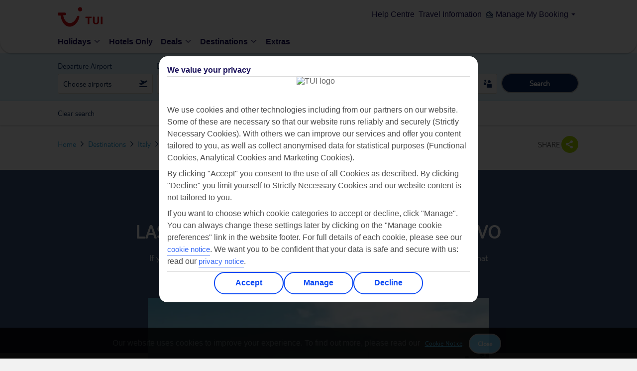

--- FILE ---
content_type: application/javascript
request_url: https://www.tuiholidays.ie/static-images/_ui/mobile/js/th/minified/osp_48.2.2_nr-202512101215/tui/widget/common/nls/en/Statici18n.js
body_size: 5042
content:
//>>built
define("tui/widget/common/nls/en/Statici18n",{keys:{airport:"airport",searchPanel_airports:"Airports",searchPanel_airport_selection_limit:"(Select airports you can fly from)",searchPanel_clearAll:"Clear All",searchPanel_done:"Done",searchPanel_destinations:"Destinations",searchPanel_destinationsIn:"Destinations in ",searchPanel_roomAndGuests:"Rooms \x26 Guests",searchPanel_numberOfRooms:"Number of Rooms",searchPanel_iDontMind:"I don't mind",searchPanel_iWantVilla:"I want a villa",searchPanel_room:"Room",
searchPanel_adults:"Adults",searchPanel_children:"Children (0-17)",searchPanel_childAges:"Child ages",searchPanel_childAgesInfo:"Please enter the ages of children travelling (0-17) on return date",tuiDeals_from:"from",tuiDeals_showMore:"Show more deals",tuiDeals_showLess:"Show less deals",tuiDeails_perPerson:"pp",searchResults_plus:"Plus",searchResults_nights:"nights",searchResults_dayTrip:"Day Trip",searchResults_only:"Only",searchResults_room:"room",searchResults_left:"left",searchResults_viewFlightDetails:"View flight details",
searchResults_seat:"seat",searchResults_includes:"Includes",searchResults_ppDiscount:"pp discount",searchResults_payOnly:"Pay only",searchResults_lowDeposit:"low deposit",searchResults_deposit:"deposit",filterPanel_board_allInclusive:"Breakfast, Lunch, Evening meal, Drinks, Snacks",filterPanel_board_sc:"Cooking Facilities",filterPanel_board_bb:"Breakfast",filterPanel_board_fb:"Breakfast, Lunch, Evening meal",filterPanel_board_hb:"Breakfast, Evening meal",filterPanel_dates_header:"AVAILABLE DATES",
filterPanel_duration_header:"NUMBER OF NIGHTS",filterPanel_duration_dayTrip:"Day trip",filterPanel_rating_minimumRating:"Minimum Rating",flightoptions_outbound:"OUT",flightoptions_depart:"Depart",flightoptions_arrive:"Arrive",flightoptions_plusday:"+1 DAY",flightoptions_othercarrier:"Other Carrier",flightoptions_operatedby:"operated by",flightoptions_plznote:"Please note",flightoptions_flyfrom:"Fly from",flightoptions_flightoption:"Flight Options",flightoptions_change_flight_seats_lug:"Change flights, seats and luggage",
flightoptions_day:"Day",flightoptions_totalprice:"Total Price",flightoptions_price_perperson:"Price Per Person",flightoptions_seat_upgrade:"Seat upgrades",flightoptions_perperson:"per person",flightoptions_Included:"Included",flightoptions_checkin_luggage:"Check-in Luggage Allowance",flightoptions_unavailable:"Unavailable",flightoptions_kgincluded:"kg included",flightoptions_age:"age",flightoptions_baggageincluded:"included",flightoptions_totalcheckin_allowance:"Total Check-in Allowance",flightoptions_yourflightinfo:"YOUR FLIGHT INFORMATION",
flightoptions_checkin:"Check-In",flightoptions_bagdrop:"Bag Drop",flightoptions_showmore:"Show more",flightoptions_showless:"Show less",flightoptions_checkin_allowance:"Check-in Allowance",flightoptions_restrictionsapply:"Restrictions apply",flightoptions_alternateflights:"Alternative flights",flightoptions_flightsfrom:"Flights from",flightoptions_backto_airport:"Back to airport options",flightoptions_selectday:"Select a day for your flight",flightoptions_continue_book:"Continue Booking",viaFlight_flightDetails:"Flight Details",
viaFlight_outBound:"OUTBOUND",viaFlight_return:"RETURN",viaFlight_youCanSelectOtherFlight:"You can select other flights later",viaFlight_plusOneDay:"+1 Day",roomType_room:"ROOM",roomType_sleeps:"SLEEPS",roomType_freeChildSpaceIncluded:"1 X FREE CHILD PLACE INCLUDED",roomType_perPersonPerNight:"per person per night",roomType_viewMoreOptions:"View more room options",changeRoom_add:"ADD",addRoom_adults:"Adults",addRoom_children:"Children",addRoom_childrenCaption:"(0-17)",addRoom_ages:"Ages",addRoom_agesCaption:"on return date",
addRoom_remove:"Remove",percar:"Per Car",carcount:"How many cars?",totalcost:"Total cost",wanttologout:"Are you sure you want to logout?",Keepmesignedin:"No, Keep me signed in",logout:"Log out",each:"each",atglance:"At a glance",childcount:"Child",none:"None",sleeps:"Sleeps",varies:"Varies",minvalue:"min",maxvalue:"max",adult:"adult",adults:"adults",age:"age",child:"child",children:"children",infant:"infant",infants:"infants",policylimit:"Policy Limit",terms_and_conditions:"Terms and Conditions",
healthdeclaration:"Health Declaration",insurance:"Insurance only",total:"TOTAL",insurance_add:"Add",insurance_excess_waiver:"Insurance + Excess Waiver",carhire_terms_conditions:"Car hire terms \x26 conditions",basic_package:"Basic Package.",notavailable:"Not available",fullinclusive:"Full Inclusive.",goldinsurance:"Gold Insurance.",attractions_adult:"Adult",select_attraction:"Please select atleast one attraction",select_adult:"Please select at least one adult",overview:"Overview",dontinclude:"Doesn't include",
whatsprovided:"What's provided?",pp_pernight:"pp per night",price_discount:"discount",including:"Inc",cruise:"Cruise",holiday:"Holiday",summary:"Summary",duration_nights:"Nights",return_journey:"RTN",flight_luggage:"Flight \x26 Luggage",room_board:"Room \x26 Board",extras:"Extras",pricebreakdown:"Price Breakdown",skip:"Skip",nothanks:"NO THANKS",pdpBookingSummary_nights:"Nights",pdpBookingSummary_out:"OUT",pdpBookingSummary_day:"Day",pdpBookingSummary_depart:"Depart",pdpBookingSummary_arrive:"Arrive",
pdpBookingSummary_rtn:"RTN",pdpBookingSummary_operatedBy:"operated by",pdpBookingSummary_totalCommission:"TOTAL COMMISSION+ VAT",pdpBookingSummary_flight:"Flight",pdpBookingSummary_luggage:"Luggage",pdpBookingSummary_room:"Room",pdpBookingSummary_board:"Board",pdpBookingSummary_included:"Included",pdpBookingSummary_extras:"Extras",pdpBookingSummary_priceBreakdown:"Price Breakdown",pdpBookingSummary_pricePerPerson:"Price Per Person",pdpBookingSummary_totalPrice:"Total Price",cabin_and_board:"Cabin \x26 Board",
followedBy:"followed By",nightcruise:"CRUISE",cruise_on:"on",Cruise_stay:"nights cruise \x26 stay holiday",cruise_in:"in",sailingFrom:"Sailing from",sailingBackTo:"Sailing back to",cruise_holiday:"holiday",paidToDate:"Total paid to date",duePayment:"PAYMENTS DUE",dueDate:"Sun 25 Oct 2015",makePayment:"MAKE PAYMENT",payment_history:"View Payment History and Price Breakdow",reviewChanges:"REVIEW CHANGES",editdetails:"Edit Details",dateOfBirth:"DoB",editLeadpax:"Edit lead passenger contact details",
paxInfant:"Infant",master:"Master",miss:"Miss",selectTitle:"Please select a title",gender:"Gender",select:"Select",malePax:"MALE",femalePax:"FEMALE",selectgender:"Please select a gender.",enterFirstName:"Please enter a first name",enterSurName:"Please enter a surname",dobFormat:"Date of birth (DD/MM/YYYY)",paxAdult:"ADULT",seatingoptions:"Seating Options",lugguageAllowance:"Luggage Allowance",inFlightMeals:"In-Flight Meals",adultFlightMeal:"Adult flight meal",childInflightMeal:"Children's in-flight meal",
boardOptions:"Board Options",yourRooms:"Your Rooms",latecheckout:"Late Room Checkout",spclReq_Show:"SHOW",spclReq_Details:"Special Requests Details",cancellationCharges:"cancellation Charges",transferOptions:"Transfer Options",cancel:"Cancel",ok:"OK",any:"Any",tripAdvisorRating:"TripAdvisor Traveller Rating",reviews:"reviews",gallery:"Gallery",freeChild:"X FREE CHILD PLACE INCLUDED",hurry:"Hurry",only:"",seatsLeft:"seats left",price:"Price",pricePerPerson:"Price (Per Person)",clear:"CLEAR",apply:"APPLY",
duration:"Duration",childrenAgesOnReturn:"Child ages on date of return",howManyGoing:"How many going?",childAgeRange:"CHILDREN (aged 0-17 on return)",dates:"Dates",exactDate:"EXACT DATE",plusOrMinusThreedays:"+/- 3 DAYS",plusOrMinusSevenDays:"+/- 7 DAYS",ratings:"Ratings",minimumRating:"Minimum rating",amendExtras:"Amend this extra",save:"Save",highlights:"Highlights",location:"Location",departAnyDay:"Depart any day from",to:"to",showHolidays:"Show holidays",travelTo:"Travel to",days:"days",tripAdvisorReviews:"TripAdvisor reviews",
viewGallery:"View Gallery",night:"night",enterAge:"ENTER AGE",editFCP:"EDIT",unavailableFCP:"UNAVAILABLE",avgWeather:"Average Weather in",avgRain:"Avg. Rain",mm:"mm",addAllShortlist:"Add a holiday to your shortlist and it'll appear here",soldOut:"Sold Out",holidayExpired:"This holiday has expired",searchAgain:"Search Again",decreasedBy:"Decreased by",increasedBy:"Increased by",onlineDiscount:"Online Discount",moreDetails:"More details",flyOn:"Fly on",accomFlight:"flight",pricesFrom:"Prices from",
flyingFrom:"flying from",optionsAvailable:"options available",firstchoice:"First Choice",plus:"plus",couples:"COUPLES",sensimar:"SENSIMAR",map:"Map","in":"in",flightOptionsAvailable:"Other room and flights options available.",roomBoardFlightOptions:"Other room, board, flights options available.",flightsFrom:"From",flights_perperson:"Per person",priceSummary:"Price Summary",republicOfIreland:"Republic of Ireland",northernIreland:"Northern Ireland",selectCountryName:"Please enter a country name",postCode:"Please enter postcode",
why:"Why?",childAge:"age 0-2",base_price_pp:"tp",customerating:"Customer ratings",outOF:"av",departureDate:"Departure Date",howFlexible:"How flexible?",notFlexible:"Not Flexible",plusOrMinus:"+/-",airportParking:"Airport Parking",notSelected:"Not selected",airportHotelWithParking:"Airport hotel with Parking",changeRoom:"Change Room",details:"Details",kg:"kg",AnAdultInflightMeal:"An adult inflight meal must be selected for children of this age",CarAndPackageDetails:"Car \x26 Package details",yrs:"yrs",
yr:"yr",notBornYet:"Not born yet",emailPlaceHolder:"info@thomson.com",confirmEmailAddress:"Confirm email address",continueBrowsing:"Continue browsing",notIncluded:"Not included",cabin:"Cabin",changeCabin:"Change Cabin",tickets:"Tickets",yourCabins:"Your Cabins",moreInfo:"More Info",yourRoom:"YOUR ROOM",attraction:"Attraction",epcot:"Epcot",labelSelectNoOfCars:"Please select a number of cars",seDobFormat:"Date of birth (YYYY/MM/DD)",allianzSupplementarTravelIns:"Allianz supplementary travel insurance",
newFlightDetailsHeading:"Flight Details",newFlightDetailsOutbound:"OUT",newFlightDetailsInbound:"RTN",newFlightDetailsConnectionText:"Connection at airport",newFlightDetailsNextDay:"+1 Day",newFlightDetailsNextDayText:"Your flight arrives the next day",newFlightDetailsOperatorText:"operated by",newFlightDetailsSelectFlight:"You can select other flights later",AllFlightsDisplayedPageCharterFlights:"All flights displayed on this page are charter flights",newFlightDetailsArrivalMessage:"Arrives",searchpanel_groupBooking:"Group booking search (10 or more passengers)",
viewPricePerPerson:"View price per person",hidePricePerPerson:"Hide price per person",distanceBeach:"Distance to the beach",filters_meters:"meters",ChildPlaces:"CHILD PLACES",FCPavailable:"Free child places available",poweredBy:"powered by",trip:"trip",advisor:"advisor",Filterby:"Filter by",loading:"Loading",applybutton:"Apply",prod_Sensimar:"Sensimar",noResultsFound:"0 results found for your selection",undoLastFilter:"Undo my last filter selection",oopsSorry:"Oops. Sorry!",someThingWrong:"Something went wrong whilst your page was loading",
reloadPage:"Reload the page and try again",selectFlightLater:"You can select other flights later too.",monthJanuary:"January",stops:"Stops",childAgesError:"childAges error",adultsError:"adults error",cruiseDestinations:"Cruise Destinations",hotelStayDestinations:"Hotel Stay Destinations",deals:"Deals",viewByDate:"View by date",viewByPrice:"View by price",dep:"Dep",arr:"Arr",ChooseFlights:"Choose flights",pricesPerPerson:"Prices per person",review:"Review",s:"s",basedOn:"Based On",hotelOverview:"Hotel Overview",
FreeChildPlaces:"FREE CHILD PLACE",PerPersonPrice:"Per person price",departurePoints:"Departure Points",selected:"selected",cruiseShip:"Cruise Ship",showAllPrices:"Show all prices",upTo:"Up to",BudgetPerPerson:"BUDGET PER PERSON",filter_Prices:"PRICES",lessThan:"Less than",sun:"Sun",Mon:"Mon",Tue:"Tue",Wed:"Wed",Thu:"Thu",Fri:"Fri",Sat:"Sat",budgetTotal:"TOTAL PRICE",dreamLiner:"Dreamliner",seatchpanel_goBack:"Back",filters_andOver:"and over",dealsDays_s:"S",dealsDays_m:"M",dealsDays_t:"T",dealsDays_w:"W",
dealsDays_f:"F",dealsDays_sat:"S",boy:"Boy",girl:"Girl",selectInsurance:"SELECT INSURANCE",review_rating:"Review Rating",seeDirectionCarPark:"See directions for car parking",paymentHistory:"Payment History",searchpanel_All:"All",roomsPriceInfo:"Please note, this price is currently only an estimate and could go up or down.If you click continue, the confirmed price will appear on the next page",guide:"Guide",guidePrice:"Guide \x3cbr/\x3e Price",eg:"Eg.",search_more:"more",boardbasis_pp:"pp",readMore:"Read More",
oopsMsg:"Oops!",cannotApply:"We can't apply that option.",goBackToPrevious:"Sorry,we need to go back one step.",wrongWithSite:"Sorry - something has gone wrong with our site",wrongWithSiteInformed:"The feature you were using may not have worked properly. Our engineers have been informed.",wrongWithSiteOdd:"If you notice any odd effects try re-loading the page.",errorClose:"Close",boy_pax:"Boy",girl_pax:"Girl"},tooltips:{},messages:{moreSeatsAvailable:"Number of seats available for your holiday at the moment. This may vary for different durations. More seats could be on sale at later date.",
totalPartyPrice:"total party price divided by number of adults \x26 children (excluding infants and free child places)"},to:{},errors:{},button:{remove:"Remove",shortlist:"Shortlist","continue":"Continue"}});

--- FILE ---
content_type: application/javascript
request_url: https://www.tuiholidays.ie/static-images/_ui/mobile/js/th/minified/osp_48.2.2_nr-202512101215/tui/widget/maps/Location.js
body_size: 916
content:
//>>built
define("tui/widget/maps/Location","dojo dojo/_base/connect dojo/on dojox/gesture/tap google/maps/InfoBubble dojox/dtl dojox/dtl/Context".split(" "),function(b,e,l){return b.declare("tui.widget.maps.Location",null,{constructor:function(a,b,c,f,e,g,h,m,l,n){this._map=a;this.tag=null;this._id=b;this._lat=c;this._lng=f;this._type=e;this._marker=m;this._content=g;this._defaultLocation=n;this.visible=!0;this.highlighted=!1;a=a=this.infoBox=null;h&&(a=new dojox.dtl.Template(h.template),a=a.render(new dojox.dtl.Context(h)),
this.infoBox=new InfoBubble({borderRadius:0,shadowStyle:0,zIndex:2E3}),this.infoBox.setContent(a))},id:function(){return this._id},isDefault:function(){return this._defaultLocation},content:function(){return this._content},marker:function(){return this._marker},latitude:function(){return this._lat},longitude:function(){return this._lng},show:function(){this._marker.setVisible(!0);b.addClass(this._marker.markerContent_,"bounce");this.visible=!0;return this},hide:function(){this._marker.setVisible(!1);
b.removeClass(this._marker.markerContent_,"bounce");this.visible=!1;return this},isVisible:function(){return this.visible},type:function(){return this._type},highLight:function(){var a=this._marker.markerWrapper_,d=b.query(".selectedState",a)[0];d&&b.setStyle(d,"display","block");b.query(".marker",a).length?b.addClass(b.query(".marker",a)[0],"on"):null;this.highlighted=!0},unhighLight:function(){var a=this._marker.markerWrapper_,d=b.query(".selectedState",a)[0];d&&b.setStyle(d,"display","none");b.query(".marker",
a).length?b.removeClass(b.query(".marker",a)[0],"on"):null;this.highlighted=!1},onClick:function(a){google.maps.event.addListener(this._marker,"click",a)},panHere:function(){var a=this._map._native;a.panTo(this._marker.getPosition());google.maps.event.addListenerOnce(a,"idle",function(){a.panBy(0,-125)})},showInfoBox:function(){var a=this;e.publish("map/clearInfoBoxes",[{id:null}]);e.publish("map/clearHighLights",[{id:null}]);this.infoBox.open(this._map._native,this._marker);a.highLight();a.panHere();
_.delay(function(){a.infoBox?b.parser.parse(a.infoBox.contentContainer_):""},500)},attachInfoBoxListeners:function(){function a(a){b.connect(a.element,"onclick",function(c){b.stopEvent(c);e.publish("map/showInfoBox/"+a.f(d._id),[{id:null}])})}var d=this,c=this.infoBox;e.subscribe("map/clearInfoBoxes",function(){c.close()});e.subscribe("map/showInfoBox/"+this._id,function(){d.showInfoBox()});google.maps.event.addListener(c,"domready",function(){var f=b.query(".next",c.getContentDiv())[0],k=b.query(".prev",
c.getContentDiv())[0],g=b.query(".close",c.getContentDiv())[0];g&&b.connect(g,"onclick",function(a){b.stopEvent(a);c.close();d.unhighLight()});f&&a({element:f,f:function(a){return a+1}});k&&a({element:k,f:function(a){return a-1}});_.delay(function(){e.publish("tui/widget/responsiveCruiseRegion/CruiseDestinationPopup/registerPopupEvents")},500)})},attachInfoBoxEvents:function(){var a=this;this.onClick(function(){a.showInfoBox()})},enableInfoBox:function(){this.attachInfoBoxListeners();this.attachInfoBoxEvents()}})});

--- FILE ---
content_type: application/javascript
request_url: https://www.tuiholidays.ie/static-images/_ui/mobile/js/th/minified/osp_48.2.2_nr-202512101215/tui/common/animation/Animation.js
body_size: 300
content:
//>>built
define("tui/common/animation/Animation","tui/common/animation/DOM tui/common/animation/Transformer tui/common/animation/Bouncer tui/common/animation/Browser dojo/_base/fx dojo/dom-style".split(" "),function(l,g,h,m,k,n){function a(b,c){this.element=b;this.transformer=g.init(b);this.bouncer=h.init(b,this.transformer,c?c.bounce_width:100)}a.prototype.animateHeight=function(){};a.prototype.swipe=function(b,c,d){var a=Math.abs(b)/c;c=_.isPositive(b)?1:-1;var f=Math.round(a*a/0.0016)*c;b=Math.round(Math.abs(b)/
a);this.transformer.transform(f,0,0,b,d||"easeOutQuad",this.bouncer.handle(f,c))};a.prototype.moveX=function(b,c,a){var e=this;e.transformer.transform(b,0,0,c||0,a||"cubic-bezier(.49, .73, .45, .97)",function(){e.transformer.freezx()});return e};a.prototype.transformY=function(b,c,a){this.transformer.transform(0,b,0,c||0,a||"cubic-bezier(.49, .73, .45, .97)");return this};a.prototype.transformX=function(b,c,a){this.transformer.transform(b,0,0,c,a||"cubic-bezier(.49, .73, .45, .97)");return this};
a.prototype.fixLeft=function(){this.bouncer.handle()()};return{init:function(b,c){return new a(b,c)},animateHeight:function(b,a,d){k.animateProperty({node:b,properties:{height:a},onEnd:function(){d()}}).play()}}});

--- FILE ---
content_type: application/javascript
request_url: https://www.tuiholidays.ie/static-images/_ui/mobile/js/th/minified/osp_48.2.2_nr-202512101215/tui/widget/searchpanel/nls/Searchi18n.js
body_size: 1177
content:
//>>built
define("tui/widget/searchpanel/nls/Searchi18n",{root:{keys:{anyDestination:"Any destination",addMore:"Add more",countries:"Countries",hotels:"Accommodations",products:"Products",destinations:"Destinations",collections:"Collections",holidayTypes:"Holiday Types"},flexible:{tooltip:"We\\'ll search for holidays {flexible} days before and after your selected date."},from:{placeholder:"Any UK Airport",itemsSelected:" Airports",maxAirport:"\x3cspan\x3e\x3cspan\x3e\x3c/span\x3eThe maximum number of airports you can select is ${size}\x3c/span\x3e"},
to:{placeholder:"Anywhere",itemsSelected:" Items",popupMessage:"\x3ch3\x3eDid you know?\x3c/h3\x3e\x3cp\x3eYou can search for destinations, hotels and holiday types (such as Sensatori)\x3c/p\x3e"},errors:{emptyFromTo:{analyticsClass:"FlyingFrom|WheretoError",message:"Please enter a departure airport OR a destination.",key:"emptyFromTo",analyticsId:"RSP"},emptyTo:{analyticsClass:"WheretoError",message:"Please enter a destination.",key:"emptyTo"},emptyDate:{analyticsClass:"DateError",message:"You need to choose a date. Try selecting from the calendar provided.",
key:"emptyDate",analyticsId:"RSP"},infantError:{analyticsClass:"InfantError",message:"For legal reasons, the number of infants needs to be same as or less than the number of Adults",key:"infantError",analyticsId:"RSP"},paxError:{analyticsClass:"PaxError",message:{thomson:"We are unable to take bookings for more than 9 passengers through our website. Please call 0203 451 2684 for group bookings. Mon-Fri 09:00-19:00, Sat 09:00-18:00 and Sun 10:00-17:00.",firstchoice:"We are unable to take bookings for more than 9 passengers through our website. Please call 0203 451 2702 for group bookings. Mon-Fri 09:00-19:00, Sat 09:00-18:00 and Sun 10:00-17:00.",
falcon:"We are unable to take bookings for more than 9 passengers through our website. Please call 028 9038 9387 (NI) or 1850 946 164 (ROI) for group bookings. Mon-Fri 09:00-19:00, Sat 09:00-17:30 and Sun 12:00-17:00.",thomsonMax16:"We are unable to take bookings for more than 16 passengers through our website. Please call 0203 451 2684 for group bookings. Mon-Fri 09:00-19:00, Sat 09:00-18:00 and Sun 10:00-17:00.",firstchoiceMax16:"We are unable to take bookings for more than 16 passengers through our website. Please call 0203 451 2702 for group bookings. Mon-Fri 09:00-19:00, Sat 09:00-18:00 and Sun 10:00-17:00.",
falconMax16:"We are unable to take bookings for more than 16 passengers through our website. Please call 028 9038 9387 (NI) or 1850 946 164 (ROI) for group bookings. Mon-Fri 09:00-19:00, Sat 09:00-17:30 and Sun 12:00-17:00."},key:"paxError",analyticsId:"RSP"},paxAgeError:{analyticsClass:"paxAgeError",message:"Please enter child ages for selected children.",key:"paxAgeError",analyticsId:"RSP"},zeroAdult:{analyticsClass:"ZeroAdult",message:"Please select at least one adult before proceeding",key:"zeroAdult",
analyticsId:"RSP"},adultError:{analyticsClass:"AdultError",message:"At least one Adult must be in party if children are traveling",key:"adultError",analyticsId:"RSP"},dateAvailError:{analyticsClass:"DateAvailError",message:"No available dates for selected destinations and airports",key:"dateAvailError",analyticsId:"RSP"},INVALID_ROUTE_FROM:{analyticsClass:"AirportSearchError",message:"We don't fly this route",subMessage:"We don't fly to ${destination} from your selected airport.",key:"noRouteError",
analyticsId:"RSP"},emptyAge:{analyticsClass:"childNoAges",message:"Please enter the ages of the children on return of your holiday",key:"emptyAge"},INVALID_ROUTE_TO:{analyticsClass:"AirportSearchError",message:"We don't fly this route",subMessage:"We don't fly to ${destination} from your selected airport.",key:"noRouteError"},INVALID_ROUTE_ON:{analyticsClass:"DateSearchError",message:"We don't fly on your selected date",subMessage:"We don't fly to ${destination} from your selected airport on your chosen date.",
key:"noRouteOnDateError",analyticsId:"RSP"},INVALID_ROUTE_ON_AO:{analyticsClass:"DateSearchError",message:"we don't have any availability on your selected date",key:"noRouteOnDateError",analyticsId:"RSP"},MULTI_SELECT_FALSE:{analyticsClass:"LaplandError",message:"Sorry! you can't search for Lapland holidays with other locations.",key:"multiSelectFalseError",analyticsId:"RSP"},NO_MATCH_FOUND:{analyticsClass:"NoMatchesError",message:"No matches found",key:"noMatchesError",analyticsId:"RSP"},confirmPax:{analyticsClass:"pleaseConfirm",
message:"Please confirm the number of rooms and guests below",key:"confirmPax"}}},en:!0,se:!0,no:!0,fi:!0,dk:!0});

--- FILE ---
content_type: application/javascript
request_url: https://www.tuiholidays.ie/static-images/_ui/mobile/js/th/minified/osp_48.2.2_nr-202512101215/dojox/gesture/Base.js
body_size: 813
content:
//>>built
define("dojox/gesture/Base","dojo/_base/kernel dojo/_base/declare dojo/_base/array dojo/_base/lang dojo/dom dojo/on dojo/touch dojo/has ../main".split(" "),function(p,q,g,e,r,h,l,s,t){p.experimental("dojox.gesture.Base");e.getObject("gesture",!0,t);return q(null,{defaultEvent:" ",subEvents:[],touchOnly:!1,_elements:null,constructor:function(a){e.mixin(this,a);this.init()},init:function(){this._elements=[];if(s("touch")||!this.touchOnly){var a=this.defaultEvent;this.call=this._handle(a);this._events=
[a];g.forEach(this.subEvents,function(b){this[b]=this._handle(a+"."+b);this._events.push(a+"."+b)},this)}},_handle:function(a){var b=this;return function(c,d){var k=arguments;2<k.length&&(c=k[1],d=k[2]);if(c&&(c.nodeType||c.attachEvent||c.addEventListener)){var e=b._add(c,a,d);return{remove:function(){e.remove();b._remove(c,a)}}}return h(c,a,d)}},_add:function(a,b,c){var d=this._getGestureElement(a);if(!d){var d={target:a,data:{},handles:{}},k=e.hitch(this,"_process",d,"press"),g=e.hitch(this,"_process",
d,"move"),m=e.hitch(this,"_process",d,"release"),n=e.hitch(this,"_process",d,"cancel"),f=d.handles;this.touchOnly?(f.press=h(a,"touchstart",k),f.move=h(a,"touchmove",g),f.release=h(a,"touchend",m),f.cancel=h(a,"touchcancel",n)):(f.press=l.press(a,k),f.move=l.move(a,g),f.release=l.release(a,m),f.cancel=l.cancel(a,n));this._elements.push(d)}d.handles[b]=d.handles[b]?++d.handles[b]:1;return h(a,b,c)},_getGestureElement:function(a){for(var b=0,c;b<this._elements.length;b++)if(c=this._elements[b],c.target===
a)return c},_process:function(a,b,c){c._locking=c._locking||{};c._locking[this.defaultEvent]||this.isLocked(c.currentTarget)||(c._locking[this.defaultEvent]=!0,this[b](a.data,c))},press:function(a,b){},move:function(a,b){},release:function(a,b){},cancel:function(a,b){},fire:function(a,b){a&&b&&(b.bubbles=!0,b.cancelable=!0,h.emit(a,b.type,b))},_remove:function(a,b){var c=this._getGestureElement(a);if(c&&c.handles){c.handles[b]--;var d=c.handles;g.some(this._events,function(a){return 0<d[a]})||(this._cleanHandles(d),
c=g.indexOf(this._elements,c),0<=c&&this._elements.splice(c,1))}},_cleanHandles:function(a){for(var b in a)a[b].remove&&a[b].remove(),delete a[b]},lock:function(a){this._lock=a},unLock:function(){this._lock=null},isLocked:function(a){return this._lock&&a?this._lock!==a&&r.isDescendant(a,this._lock):!1},destroy:function(){g.forEach(this._elements,function(a){this._cleanHandles(a.handles)},this);this._elements=null}})});

--- FILE ---
content_type: application/javascript
request_url: https://www.tuiholidays.ie/static-images/_ui/mobile/js/th/minified/osp_48.2.2_nr-202512101215/tui/common/animation/DOM.js
body_size: 32
content:
//>>built
define("tui/common/animation/DOM",[],function(){return{getStyle:function(a,b){var c=window.getComputedStyle(a,"").getPropertyValue(b);""===c&&(c=a.style[b]);return c},applyStyles:function(a,b){if(b instanceof Object)for(var c in b)a.style[c]=b[c]},width:function(a){return _.pixelValue(this.getStyle(a,"width"))},left:function(a){return _.pixelValue(this.getStyle(a,"left"))},right:function(a){return _.pixelValue(this.getStyle(a,"right"))}}});

--- FILE ---
content_type: image/svg+xml
request_url: https://www.tuiholidays.ie/static-images/_ui/mobile/th/images/bestfor/svg/last-minute.svg
body_size: 1268
content:
<?xml version="1.0" encoding="UTF-8"?>
<svg width="32px" height="28px" viewBox="0 0 32 28" version="1.1" xmlns="http://www.w3.org/2000/svg" xmlns:xlink="http://www.w3.org/1999/xlink">
    <!-- Generator: Sketch 51.3 (57544) - http://www.bohemiancoding.com/sketch -->
    <title>01 Atoms/Icons New/Location/Filled</title>
    <desc>Created with Sketch.</desc>
    <defs>
        <path d="M1.29292929,29.5515152 C0.578864162,29.5515152 0,28.972651 0,28.2585859 C0,27.5445207 0.578864162,26.9656566 1.29292929,26.9656566 L30.3838384,26.9656566 C31.0979035,26.9656566 31.6767677,27.5445207 31.6767677,28.2585859 C31.6767677,28.972651 31.0979035,29.5515152 30.3838384,29.5515152 L1.29292929,29.5515152 Z M21.4951172,11.0067597 L27.1227487,9.49504498 C29.188351,8.94017542 31.3133634,10.1730168 31.8667646,12.243537 C32.4208181,14.3164975 31.1965143,16.4464286 29.1291219,17.001779 L6.97122673,22.9539129 C4.95057842,23.4967068 2.87307804,22.3287554 2.26555846,20.3394041 L0.135592695,15.9990879 C-0.338605214,15.0327959 0.502139895,13.9421178 1.55443998,14.1584518 L6.20399299,15.1143167 L9.8284992,14.1406888 L5.97076082,4.89346645 C5.66891236,4.1699182 6.07267009,3.34556529 6.82832365,3.14257888 L9.42836671,2.44414595 C9.81430507,2.34047377 10.2263754,2.42164442 10.5444935,2.6640034 L21.4951172,11.0067597 Z M4.5744331,18.9955166 C4.61170101,19.0703286 4.64147258,19.1485602 4.6633228,19.2290948 C4.84810137,19.9101429 5.5587179,20.3162756 6.24633438,20.134315 L28.4568335,14.2568583 C29.1464585,14.0743662 29.5548412,13.3744748 29.3694662,12.6912278 C29.1846875,12.0101797 28.4740711,11.6040469 27.7864546,11.7860076 L21.5321899,13.4410433 C21.1453353,13.5434148 20.7322867,13.4632625 20.4134134,13.2239442 L9.43679247,4.98585859 L8.87521054,5.1344673 L12.7421073,14.2656712 C13.0446724,14.9801417 12.6399561,15.794152 11.8825086,15.9945917 L6.52245589,17.4129964 C6.32807816,17.4644337 6.12423745,17.4704283 5.927105,17.4305046 L3.55555556,16.9502136 L4.5744331,18.9955166 Z" id="path-1"></path>
    </defs>
    <g id="NO-HOLIDAYS-COMPONENT" stroke="none" stroke-width="1" fill="none" fill-rule="evenodd">
        <g id="Desktop.DEST-BEST-FOR.-No-Holiday-Component_LASTMINUTE" transform="translate(-191.000000, -184.000000)">
            <g id="Group" transform="translate(159.000000, 140.000000)">
                <g id="AI-ICON" transform="translate(16.000000, 26.000000)">
                    <g id="01-Atoms/Icons-New/Flights/Line/Up" transform="translate(16.000000, 16.000000)">
                        <mask id="mask-2" fill="white">
                            <use xlink:href="#path-1"></use>
                        </mask>
                        <use id="Mask" fill="#082A5E" fill-rule="nonzero" xlink:href="#path-1"></use>
                        <g id="01-Atoms/Fills/Brand-Colours/TUI-White" mask="url(#mask-2)" fill="#FFFFFF" fill-rule="evenodd">
                            <rect id="Fill" x="0" y="0" width="32" height="32"></rect>
                        </g>
                    </g>
                </g>
            </g>
        </g>
    </g>
</svg>

--- FILE ---
content_type: image/svg+xml
request_url: https://www.tuiholidays.ie/static-images/_ui/mobile/th/images/bestfor/svg/gallery-btn.svg
body_size: 1317
content:
<svg width="80px" height="80px" viewBox="0 0 80 80" version="1.1" xmlns="http://www.w3.org/2000/svg" xmlns:xlink="http://www.w3.org/1999/xlink">
	<!-- Generator: sketchtool 50.2 (55047) - http://www.bohemiancoding.com/sketch -->
	<title>788500F3-BBC7-4302-BFFD-BF34FAF0D542</title>
	<desc>Created with sketchtool.</desc>
	<defs>
		<path d="M69.3877551,11.0204082 C75.2319502,11.0204082 80,15.788458 80,21.6326531 L80,69.3877551 C80,75.2319502 75.2319502,80 69.3877551,80 L10.6122449,80 C4.7680498,80 0,75.2319502 0,69.3877551 L0,21.6326531 C0,15.788458 4.7680498,11.0204082 10.6122449,11.0204082 L22.8052558,11.0204082 C23.1608011,9.83926865 23.5663456,8.66456278 24.0240398,7.54236212 C25.9218064,2.88930939 28.1613922,0 31.8245975,0 L48.1511281,0 C51.7807885,0 54.0018659,2.87052237 55.9281193,7.52742408 C56.3941347,8.65406065 56.8093344,9.83408416 57.1751189,11.0204082 L69.3877551,11.0204082 Z M31.679328,6.98768596 C31.1560228,7.66280661 30.600677,8.7100778 30.0710456,10.0086583 C29.6290633,11.0923357 29.2336533,12.2747847 28.8953589,13.4599969 C28.7764692,13.8765263 28.6736754,14.2621071 28.5876779,14.6054781 C28.5378637,14.8043762 28.5058865,14.9396091 28.4923204,15.0001139 C28.1579905,16.4912136 26.8342438,17.5510204 25.3061224,17.5510204 L10.6122449,17.5510204 C8.37480735,17.5510204 6.53061224,19.3952155 6.53061224,21.6326531 L6.53061224,69.3877551 C6.53061224,71.6251927 8.37480735,73.4693878 10.6122449,73.4693878 L69.3877551,73.4693878 C71.6251927,73.4693878 73.4693878,71.6251927 73.4693878,69.3877551 L73.4693878,21.6326531 C73.4693878,19.3952155 71.6251927,17.5510204 69.3877551,17.5510204 L54.6938776,17.5510204 C53.1766179,17.5510204 51.8592616,16.5059065 51.5141576,15.0284153 C51.4998727,14.9672576 51.4664979,14.8313547 51.414744,14.6317617 C51.3254865,14.2875332 51.2191607,13.9010718 51.0966009,13.4836256 C50.7478233,12.2956679 50.342922,11.1103953 49.8933849,10.0235963 C49.3538126,8.71912873 48.791812,7.66605037 48.2652085,6.98546751 C48.1045455,6.77782653 47.9633058,6.62593102 47.8549641,6.53061224 L32.0953287,6.53061224 C31.9862849,6.62419045 31.8428856,6.77667869 31.679328,6.98768596 Z M40,67.755102 C27.3763486,67.755102 17.1428571,57.5216106 17.1428571,44.8979592 C17.1428571,32.2743078 27.3763486,22.0408163 40,22.0408163 C52.6236514,22.0408163 62.8571429,32.2743078 62.8571429,44.8979592 C62.8571429,57.5216106 52.6236514,67.755102 40,67.755102 Z M40,61.2244898 C49.0168939,61.2244898 56.3265306,53.9148531 56.3265306,44.8979592 C56.3265306,35.8810653 49.0168939,28.5714286 40,28.5714286 C30.9831061,28.5714286 23.6734694,35.8810653 23.6734694,44.8979592 C23.6734694,53.9148531 30.9831061,61.2244898 40,61.2244898 Z M64.4897959,30.2040816 C62.6864171,30.2040816 61.2244898,28.7421543 61.2244898,26.9387755 C61.2244898,25.1353967 62.6864171,23.6734694 64.4897959,23.6734694 C66.2931747,23.6734694 67.755102,25.1353967 67.755102,26.9387755 C67.755102,28.7421543 66.2931747,30.2040816 64.4897959,30.2040816 Z" id="gallery"></path>
	</defs>
	<g id="Symbols" stroke="none" stroke-width="1" fill="none" fill-rule="evenodd">
		<g id="01-Atoms/Icons-New/Pictures">
			<mask id="mask-2" fill="white">
				<use xlink:href="#gallery"></use>
			</mask>
			<use id="Mask" fill="white" xlink:href="#gallery"></use>
			<g id="01-Atoms/Fills/Achromatic-Colours/TUI-Grey" mask="url(#mask-2)" fill="transparent">
				<rect id="Fill" x="0" y="0" width="80" height="80"></rect>
			</g>
		</g>
	</g>
</svg>